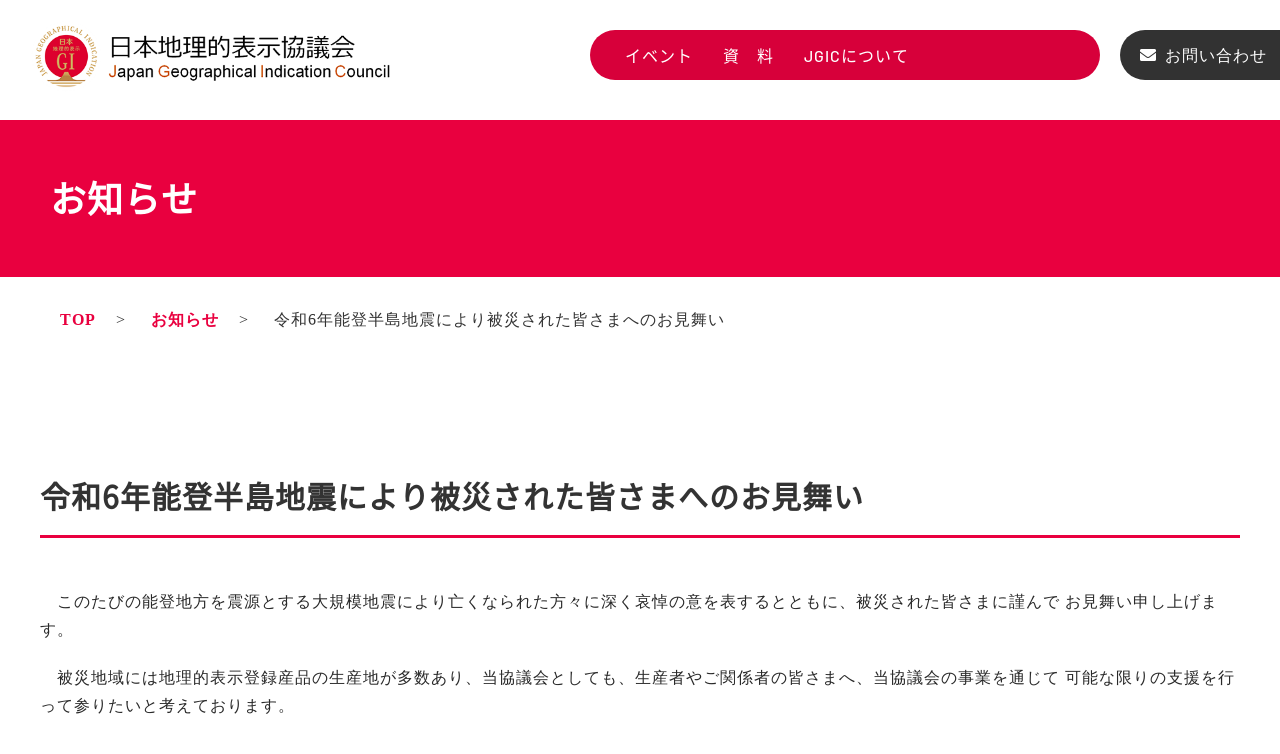

--- FILE ---
content_type: text/html
request_url: http://jgic.jp/news/2024/24010901.html
body_size: 2605
content:
<!DOCTYPE html>
<html>
<head>
<!-- Google tag (gtag.js) -->
<script async src="https://www.googletagmanager.com/gtag/js?id=G-ME2PN020N0"></script>
<script>
  window.dataLayer = window.dataLayer || [];
  function gtag(){dataLayer.push(arguments);}
  gtag('js', new Date());

  gtag('config', 'G-ME2PN020N0');
</script>
<meta http-equiv="X-UA-Compatible" content="IE=edge">
<meta charset="UTF-8">
<meta name="viewport" content="width=device-width, initial-scale=1.0, user-scalable=yes, minimum-scale=1.0, maximum-scale=2.0">
<meta name="format-detection" content="telephone=no">

<meta name="keywords" content="日本地理的表示協議会,JGIC,GI,地理的表示保護制度">
<meta name="description" content="日本の地理的表示（GI）産品の登録団体等で構成された団体です。">

<meta property="og:title" content="日本地理的表示協議会（JGIC）">
<meta property="og:type" content="website">
<meta property="og:url" content="https://www.jgic.jp/">
<meta property="og:image" content="https://www.jgic.jp/common/img/og_image.png">
<meta property="og:site_name" content="日本地理的表示協議会（JGIC）">
<meta property="og:description" content="日本地理的表示協議会（JGIC）の公式ウェブサイトです。">

<title>令和6年能登半島地震により被災された皆さまへのお見舞い | 日本地理的表示協議会（JGIC） - Japan Geographical Indication Council</title>

<link rel="stylesheet" href="../../common/css/normalize.css">
<link rel="stylesheet" href="../../common/css/base.css">
<link rel="stylesheet" href="../../common/css/all.min.css">
<link rel="stylesheet" href="../../common/css/common.css">
<link rel="stylesheet" href="../../common/css/font-notosans.css">
<link rel="stylesheet" href="../../common/css/font-Barlow.css">
<link rel="stylesheet" href="../../common/css/style.css">
<link rel="stylesheet" href="../../common/css/menu.css">

</head>
<body class="content">

<div id="wrapper">
	<div class="nav-toggle menulock">
		<button type="button" class="touchmenu">
			<span class="touchmenu-icon"></span>
			<span class="touchmenu-title"><i class="open">MENU</i><i class="close">CLOSE</i></span>
		</button>
	</div>
	<header>
		<div class="head_logo"><h1><a href="../../"><img src="../../common/img/sitelogo.png" alt="日本地理的表示協議会"></a></h1></div>
		<div class="menu">
			<nav>
				<ul>
					<li class="has-child"><a href="../../event/index.html">イベント</a>
						<ul>
							<li><a href="../../event/index.html#sale">百貨店フェア</a></li>
							<li><a href="../../event/index.html#restaurant">レストランフェア</a></li>
							<li><a href="../../event/index.html#seminar">セミナー・シンポジウム等</a></li>
							<li><a href="../../event/achieve.html">過去のイベント</a></li>
						</ul>
					</li>
					<li class="has-child"><a href="../../reference/index.html">資　料</a>
						<ul>
							<li><a href="../../reference/sales.html">GI産品販売サイトの紹介</a></li>
							<li><a href="../../reference/index.html#gi">GIの紹介資料</a></li>
							<li><a href="../../reference/index.html#act">GI・GIマークの活用</a></li>
							<!--<li><a href="../../reference/index.html#gipd">GI登録産品について</a></li>-->
							<li><a href="../../reference/report.html">報告書等</a></li>
						</ul>
					</li>
					<li class="has-child"><a href="../../about/index.html">JGICについて</a>
						<ul>
							<li><a href="../../about/index.html#message">会長挨拶</a></li>
							<li><a href="../../about/index.html#org">協議会概要</a></li>
							<li><a href="https://jgic.jp/script/mailform/contact/">お問い合わせ</a></li>
							<li><a href="../../access.html">アクセス</a></li>
						</ul>
					</li>
				</ul>
			</nav>
			<div class="head_contact"><a href="https://jgic.jp/script/mailform/contact/">お問い合わせ</a></div>
		</div>
	</header>

	<div id="maintitle">
		<div id="pagetitle">
			<h2>お知らせ</h2>
		</div>
		<div class="pagepath">
			<ul>
				<li><a href="../../">TOP</a></li>
				<li><a href="../../index.html#news">お知らせ</a></li>
				<li>令和6年能登半島地震により被災された皆さまへのお見舞い</li>
			</ul>
		</div>
	</div>
	<!-- /maintitle -->
	
	<div id="container">
		<section>
		
			<!-- /見出しパーツ -->
			<h3>令和6年能登半島地震により被災された皆さまへのお見舞い</h3>
			<!-- /見出しパーツ -->

	<p>　このたびの能登地方を震源とする大規模地震により亡くなられた方々に深く哀悼の意を表するとともに、被災された皆さまに謹んで
お見舞い申し上げます。</p>
	<p>　被災地域には地理的表示登録産品の生産地が多数あり、当協議会としても、生産者やご関係者の皆さまへ、当協議会の事業を通じて
可能な限りの支援を行って参りたいと考えております。</p>
	<p>　被災地域の一日も早い復興を心よりお祈り申し上げます。</p>
			<p class="right">日本地理的表示協議会</p><br><br><br>
			

			
		</section>
	</div>
	<!-- /container -->
	
	<footer>
		<div class="footer_section">
			<div class="sec1"><a href="../"><img src="../../common/img/sitelogo.png" alt="日本地理的表示協議会"></a>令和７年度地理的表示活用推進支援事業により活動しています</div>
			<div class="sec2">
				<address>〒114-0024<br>
				東京都北区西ヶ原3-1-12（一般社団法人食品需給研究センター内）<br>
				TEL：03-5567-1991　FAX：03-5567-1960</address>
			</div>
			<div class="sec3">
				<ul class="sns">
					<li><a href="https://www.facebook.com/JGIC220119/" target="_blank"><img src="../../common/img/facebook.png"></a></li>
					<li><a href="https://www.instagram.com/japan.gi_2022/" target="_blank"><img src="../../common/img/Instagram.png"></a></li>
					<li><a href="https://twitter.com/japangeogra" target="_blank"><img src="../../common/img/twitter.png"></a></li>
				</ul>
			</div>
		</div>
		<div class="copy">&copy;  2024 日本地理的表示協議会（Japan Geographical Indication Council） All Right Reserved.</div>
		<div id="pagetop"><a href="#wrapper"><span>PAGE<br>TOP</span></a></div>
	</footer>
	<!-- /footer -->

</div>
<script type="text/javascript" src="../../common/js/jquery-3.4.1.min.js"></script>
<script type="text/javascript" src="../../common/js/function.js"></script>
<script type="text/javascript" src="../../common/js/iscroll.min.js"></script>

</body>
</html>

--- FILE ---
content_type: text/css
request_url: http://jgic.jp/common/css/base.css
body_size: 1095
content:
@charset "utf-8";

/*--------------------------------------*/
/*# Reset Elements #                    */
/*--------------------------------------*/
*,th,td,form,fieldset,input,button{
	margin:0;
	padding:0;
}
img,th,td,form,fieldset,button{
border:none;
}

section, nav, article, aside, hgroup, header, address,
figure, figcaption {
	margin: 0;
	padding: 0;
}

p{
	line-height:1.8;
}

h1,h2,h3,h4,h5,h6{
	font-size:100%;
	font-weight:normal;
}

table{
	margin-bottom:15px;
	border-collapse:collapse;
	border-spacing:0;
}
	table tr td{
		vertical-align:top;
		text-align:left;
		word-break:break-all;
	}
	table tr th{
		font-weight:normal;
		vertical-align:top;
		text-align:left;
		word-break:break-all;
	}

ul,ol,li{
	list-style-type:none;
}

img{
	vertical-align:top;
	line-height:1.0;
	border:none;
	max-width: 100%;
	height: auto;
	width: auto\9;
}

a{
	color:#d7003a;
	border:none;
	word-wrap:break-word;/*-----------------リンクが長いと折り返さないため設置---------------------*/
	
}
a:visited{
	color:#d7003a;
}
a:hover{
	color:#d7003a;
	text-decoration:none;
}

address{
	font-style:normal;
}

strong{
	color:#d7003a;
	font-weight:bold;
}

.overh{
	overflow:hidden;
}

/*--------------------------------------*/
/*# clearfix   #                        */
/*--------------------------------------*/

.overh{overflow:hidden;}

.float,
.clearfix{
	zoom:1;/*for IE 5.5-7*/
}
.clearfix:after {
    content: "";
    display: block;
    clear: both;
}

.m0{margin:0px !important;}

.mtop5{margin-top:5px !important;}
.mtop10{margin-top:10px !important;}
.mtop15{margin-top:15px !important;}
.mtop20{margin-top:20px !important;}
.mtop25{margin-top:25px !important;}
.mtop30{margin-top:30px !important;}
.mtop35{margin-top:35px !important;}
.mtop40{margin-top:40px !important;}
.mtop45{margin-top:45px !important;}
.mtop50{margin-top:50px !important;}

.ptop5{padding-top:5px !important;}
.ptop10{padding-top:10px !important;}
.ptop15{padding-top:15px !important;}
.ptop20{padding-top:20px !important;}
.ptop25{padding-top:25px !important;}
.ptop30{padding-top:30px !important;}
.ptop35{padding-top:35px !important;}
.ptop40{padding-top:40px !important;}
.ptop45{padding-top:45px !important;}
.ptop50{padding-top:50px !important;}

.mbtm5{margin-bottom:5px !important;}
.mbtm10{margin-bottom:10px !important;}
.mbtm15{margin-bottom:15px !important;}
.mbtm20{margin-bottom:20px !important;}
.mbtm25{margin-bottom:25px !important;}
.mbtm30{margin-bottom:30px !important;}
.mbtm35{margin-bottom:35px !important;}
.mbtm40{margin-bottom:40px !important;}
.mbtm45{margin-bottom:45px !important;}
.mbtm50{margin-bottom:50px !important;}
.mbtm80{margin-bottom:80px !important;}

.pbtm5{padding-bottom:5px !important;}
.pbtm10{padding-bottom:10px !important;}
.pbtm15{padding-bottom:15px !important;}
.pbtm20{padding-bottom:20px !important;}
.pbtm25{padding-bottom:25px !important;}
.pbtm30{padding-bottom:30px !important;}
.pbtm35{padding-bottom:35px !important;}
.pbtm40{padding-bottom:40px !important;}
.pbtm45{padding-bottom:45px !important;}
.pbtm50{padding-bottom:50px !important;}

.mleft5{margin-left:5px !important;}
.mleft10{margin-left:10px !important;}
.mleft15{margin-left:15px !important;}
.mleft20{margin-left:20px !important;}
.mleft25{margin-left:25px !important;}
.mleft30{margin-left:30px !important;}
.mleft35{margin-left:35px !important;}
.mleft40{margin-left:40px !important;}
.mleft45{margin-left:45px !important;}
.mleft50{margin-left:50px !important;}


--- FILE ---
content_type: text/css
request_url: http://jgic.jp/common/css/common.css
body_size: 6083
content:
@charset "UTF-8";

/*--------------------------------------*/
/*# common layout  #                    */
/*--------------------------------------*/

*{box-sizing:border-box;}

html,
body{
	padding:0px;
	margin:0px;
	position:relative;
}
html{font-size:62.5%;}
body{
	padding:0px;
	margin:0px;
	font-size:1.0rem;
	font-weight:200;
	font-family: "游ゴシック体", YuGothic, "游ゴシック Medium", "Yu Gothic Medium", "游ゴシック", "Yu Gothic", "メイリオ", "Meiryo", "sans-serif";
	font-weight:500;
	letter-spacing:1px;
	color:#292929;	
	line-height:1.6;
	background-color:#FFF;
}
/* ie11 hack start */
@media all and (-ms-high-contrast:none) {
	body {
		font-family: "メイリオ",Meiryo,"游ゴシック体", YuGothic, "游ゴシック Medium", "Yu Gothic Medium", "游ゴシック", "Yu Gothic", "sans-serif";
	}
}
/* ie11 hack  end  */

#wrapper{
	width:100%;
}
body.content #wrapper{
	overflow:hidden;
}

/***--- header ---***/
header{
	width:100%;
	padding:0;
	position:fixed;
	background-color:transparen;
	z-index:999999;
	box-sizing:border-box;
}
		
header {
	padding-top:20px;
	display:flex;
	position:absolute;
	flex-wrap:wrap;
	justify-content:space-between;
	background-color:transparent;

 /* IE, Edge 対応 */
 -ms-overflow-style: none;
 /* Firefox 対応 */
 scrollbar-width: none;
}
/* Chrome, Safari 対応 */
header::-webkit-scrollbar {
 display:none;
}

header .head_logo{
	width:500px;
	margin-left:50px;
}
	header .head_logo h1{
		margin:0;
		padding:0;
	}
header .menu{
	margin-top:10px;
	display:flex;
	flex-wrap:wrap;
	justify-content:right;
}
	header a{
		text-decoration:none;
	}
	header .menu nav{
		width:510px;
		height:50px;
		border-radius:50px;
		background-color:#d7003a;
	}
		header .menu nav ul{
			display:flex;
			justify-content:left;
		}
			header .menu nav ul li{
				padding:0;
				position:relative;
			}
			header .menu nav ul li:first-child{
				margin-left:20px;
			}
			header .menu nav ul li:before{
				display:none;
			}
				header .menu nav ul li a{
					color:#FFF;
					display:block;
					width:100%;
					box-sizing:border-box;
					padding:13px 15px 0 15px;
					height:50px;
					position:relative;
					font-family: "Barlow", "Noto Sans Japanese", "游ゴシック体", "Yu Gothic", YuGothic, "ヒラギノ角ゴ Pro", "Hiragino Kaku Gothic Pro", "メイリオ", "Meiryo", "sans-serif";
				}
					header .menu nav ul li a:after{
						background-color: #FFF;
						bottom: 5px;
						content: '';
						display: block;
						height: 1px;
						left: 0;
						position: absolute;
						transition: .5s all;
						width: 0;
					}
						header .menu nav ul li a:hover:after{
							width:100%;
						}
				header .menu nav ul li ul{
					display:block;
				}
	header .menu .head_contact{
		font-size:1.6rem;
		margin-left:20px;
	}
		header .menu .head_contact a{
			color:#FFF;
			display:block;
			width:160px;
			height:50px;
			padding:13px 5px 0 45px;
			border-radius:50px 0 0 50px;
			background-color:#323232;
			position:relative;
			transition:all 0.3s ease;
		}
		header .menu .head_contact a:before{
			font-size:16px;
			color:#FFF;
			content:"\f0e0";
			font-family: "Font Awesome 5 Free";
			font-weight:900;
			position:absolute;
			left:20px;
			top:13px;
			transition:all 0.3s ease;
		}
		/*- hover -*/
		header .menu .head_contact a:hover{
			color:#323232;
			background-color:#FFF;
			transition:all 0.3s ease;
		}
		header .menu .head_contact a:hover:before{
			color:#323232;
			transition:all 0.3s ease;
		}

/***--- maintitle ---***/
#maintitle{
	width:100%;
	position:relative;
	padding-top:120px;
	z-index:1;
}
	#maintitle #pagetitle{
		color:#FFF;
		padding:50px 50px 50px 50px;
		background-color:#e9003f;
	}
		#maintitle #pagetitle h2{
			font-size:3.6rem;
			color:#FFF;
			position:relative;
			z-index:2;
		}
	#maintitle .mainimg{
		position:absolute;
		right:-8%;
		top:-35%;
		z-index:1;
	}
		#maintitle .mainimg img{
			max-height:500px;
			border-radius:100%;
		}
/***--- 販売サイトTOPバナー ---***/
.top-banner {
       position: absolute; 
        top: 1200;          /* 画面上端に位置を固定 */
        left: 70%;         /* 画面右端に位置を固定 */
        width: 40%;     /* 画面50%に配置 */
        z-index: 1000;   /* 他のコンテンツより前面に表示する */
        padding: 100px 0;
    }
/***--- page_mainimg ---***/
.page_mainimg{
	position:relative;
	background-size:cover;
	z-index:1;
	width:100%;
	height:600px;
	max-height:600px;
	padding:50px 50px 50px 50px;
	box-sizing:border-box;
}
	.page_mainimg h1{
		width:400px;
		line-height:1.0;
		margin:0 0 100px 0;
	}
	.page_mainimg h2{
		color:#FFF;
		font-size:16rem;
		font-weight:400;
		font-family: 'robotM', Arial;
		line-height:1.0;
	}
		.page_mainimg h2 span{
			display:block;
			margin:20px 0 0 10px;
			font-size:3.0rem;
			line-height:1.0;
			font-weight:bold;
			font-family: "游ゴシック体", "Yu Gothic", YuGothic, "ヒラギノ角ゴ Pro", "Hiragino Kaku Gothic Pro" , "メイリオ", "Meiryo", "sans-serif";
		}

/*- header gnav -*/
.smt_gnav{
	display:none;
}

/***--- footer ---***/
footer .ftr_smt_block{
	display:none;
}
footer{
	overflow:hidden;
	width:100%;
	position:relative;
	font-size:1.6rem;
	z-index:3;
	font-family: "Noto Sans Japanese", "游ゴシック体", "Yu Gothic", YuGothic, "ヒラギノ角ゴ Pro", "Hiragino Kaku Gothic Pro", "Noto Sans Japanese", "メイリオ", "Meiryo", "sans-serif";
}
	footer .footer_section{
		width:1400px;
		padding:50px 0 50px 0;
		margin:0 auto 0;
		display:flex;
		flex-wrap:wrap;
		align-items:center;
		justify-content:space-between;
	}
		footer .sec1{
			font-size:1.4rem;
			width:38%;
		}
		footer .sec2{
			font-size:1.4rem;
			width:38%;
		}
		footer .sec3{
			width:20%;
		}
			footer .sec3 .sns{
				margin:0;
				display:flex;
				justify-content:right;
				flex-wrap:wrap;
			}
				footer .sec3 .sns li{
					width:75px;
					margin:0;
					padding:0 0 0 20px;
				}
				footer .sec3 .sns li:before{
					content:none;
				}
	footer .copy{
		padding:30px 0 30px 0;
		text-align:center;
		font-size:1.2rem;
		color:#FFF;
		font-family:"游ゴシック体", "Yu Gothic", YuGothic, "ヒラギノ角ゴ Pro", "Hiragino Kaku Gothic Pro", "Noto Sans Japanese", "メイリオ", "Meiryo", "sans-serif";
		background-color:#1A1A1A;
	}
	
/***--- pagetop ---***/
#pagetop {
	width:140px;
	height:140px;
	border-radius:140px;
	background-color:#D6013B;
	position:absolute;
	right:-30px;
	bottom:-30px;
	font-family: "Barlow", "Noto Sans Japanese", "游ゴシック体", "Yu Gothic", YuGothic, "ヒラギノ角ゴ Pro", "Hiragino Kaku Gothic Pro", "メイリオ", "Meiryo", "sans-serif";
	z-index:999999999;
}
#pagetop a {
	color:#FFF;
	font-size:1.6rem;
	display:block;
	width:100%;
	height:100%;
	position:relative;
	text-decoration:none;
	display:flex;
	align-items:center;
	justify-content:center;
}
	#pagetop a span{
		position:relative;
	}
		#pagetop a span:after{
			color:#FFF;
			content:"\f102";
			font-family: "Font Awesome 5 Free";
			font-weight:900;
			font-size:14px;
			position:absolute;
			right:-2px;
			bottom:5px;
			line-height:1.0;
		}
/***--- pagepath ---***/
.pagepath{
	font-size:1.6rem;
	margin:0 0 0 0;
	padding:0 0 0 0;
	z-index:200;
}
	.pagepath ul{
		min-height:50px;
		padding:20px 20px 20px 50px;
	}
		.pagepath ul li{
			all:unset;
			color:#333;
			margin:0 0 0 0;
			padding:10px 30px 10px 10px;
			display:inline-block;
			font-weight:normal;
		}
		.pagepath ul li:before{
			all:unset;
		}
		.pagepath ul li:after{
			content:">";
			position:relative;
			left:20px;
			font-weight:normal;
		}
			.pagepath ul li a{
				font-weight:bold;
				color:#e9003f;
				text-decoration:none;
			}
			.pagepath ul li:last-child{
				margin:0;
			}
				.pagepath ul li:last-child:after{
					content:none;
				}
			
/***--- pagenav ---***/
.pagenav{
	font-size:1.6rem;
	width:100%;
	margin:0 0 30px 0;
}
	.pagenav ul{
		width:100%;
		display:flex;
		flex-wrap:wrap;
		justify-content:space-between;
	}
		.pagenav ul:after{
			content:"";
			display:block;
			width:48.0%;
			height:0;
		}
		.pagenav ul li{
			all:unset;
			width:48.0%;
			margin:0 0 20px 0;
		}
			.pagenav ul li:before{
				all:unset;
			}
		.pagenav ul li a{
			display:inline-block;
			color:#FFF;
			font-weight:bold;
			text-align:center;
			text-decoration:none;
			width:100%;
			padding:15px 15px 15px 15px;
			box-sizing:border-box;
			line-height:1.0;
			background-color:#e9003f;
			border:1px solid #e9003f;
			transition:all 0.3s ease;
		}
		/***--- act and hover ---***/
		.pagenav ul li.act a,
		.pagenav ul li a:hover{
			color:#e9003f;
			background-color:#FFF;
			border:1px solid #e9003f;
			transition:all 0.3s ease;
		}
		
.pagenav.clm3 ul li{
	width:32.0%;
}
	.pagenav.clm3 ul:after{
		width:32.0%;
	}
.pagenav.clm4 ul li{
	width:24.0%;
}
	.pagenav.clm3 ul:after{
		width:24.0%;
	}

/***--- container ---***/
#container{
	width:100%;
}
body.content #container{
	position:relative;
	z-index:2;
	padding-top:80px;
}
	article{
		width:100%;
	}
	section{
		width:1200px;
		margin:0 auto 0;
		box-sizing:border-box;
	}
		section p{
			font-size:1.6rem;
			margin:0 0 20px 0;
		}
		section p:last-child{
			margin:0 0 0 0;
		}

/***--- h style ---***/
h2{
	font-size:3.2rem;
	font-weight:bold;
	font-family: "Noto Sans Japanese", "游ゴシック体", "Yu Gothic", YuGothic, "ヒラギノ角ゴ Pro", "Hiragino Kaku Gothic Pro", "メイリオ", "Meiryo", "sans-serif";
}
	h2 span{
		font-size:1.6rem;
		color:#DD002E;
		margin-top:5px;
		display:block;
		font-family: "Barlow", "Noto Sans Japanese", "游ゴシック体", "Yu Gothic", YuGothic, "ヒラギノ角ゴ Pro", "Hiragino Kaku Gothic Pro", "メイリオ", "Meiryo", "sans-serif";
	}
h3{
	color:#333;
	font-size:3rem;
	font-weight:bold;
	font-family: "Noto Sans Japanese", "游ゴシック体", "Yu Gothic", YuGothic, "ヒラギノ角ゴ Pro", "Hiragino Kaku Gothic Pro", "メイリオ", "Meiryo", "sans-serif";
	margin:0 0 50px 0;
	padding:0 0 15px 0;
	text-align:left;
	border-bottom:3px solid #e9003f;
}
h2 + h3{
	margin-top:0;
}
.main_contents section:first-child h3{
	margin-top:100px;
}
h4{
	color:#333;
	font-size:2.4rem;
	font-weight:bold;
	text-align:left;
	width:100%;
	margin:0 0 50px 0;
	padding:20px 20px 20px 20px;
	border-radius:5px;
	border:1px solid #e9003f;
	background-color:#fff3f6;
}
h5{
	min-height:40px;
	box-sizing:border-box;
	color:#333;
	text-align:left;
	font-size:2.0rem;
	font-family: "Noto Sans Japanese", "游ゴシック体", "Yu Gothic", YuGothic, "ヒラギノ角ゴ Pro", "Hiragino Kaku Gothic Pro" , "メイリオ", "Meiryo", "sans-serif";
	margin:0 0 50px 0;
	padding:3px 0 0 15px;
	background:url("../img/h5bg.png") left top no-repeat;
}

/***--- btn style ---***/
.linkbtn{
	margin:0 0 30px 0;
}
	.linkbtn a{
		font-size:1.6rem;
		text-decoration:none;
		display:block;
		transition:all 0.3s ease;
		position:relative;
		padding:12px 0 0 65px;
		font-family: "Noto Sans Japanese", "游ゴシック体", "Yu Gothic", YuGothic, "ヒラギノ角ゴ Pro", "Hiragino Kaku Gothic Pro", "Noto Sans Japanese", "メイリオ", "Meiryo", "sans-serif";
	}
	.linkbtn a:before{
		display:block;
		position:absolute;
		left:0;
		top:0;
		width:50px;
		content:url("../img/icon1.png");
		transition:all 0.3s ease;
	}
		/*- hover -*/
		.linkbtn a:hover{
			padding-left:70px;
			transition:all 0.3s ease;
		}
		.linkbtn a:hover:before{
			content:url("../img/icon2.png");
			transition:all 0.3s ease;
		}
	
.linkbtn.center{
	display:flex;
	justify-content:center;
}
.linkbtn.right{
	display:flex;
	justify-content:right;
}
	.linkbtn a:hover{
		transition:all 0.3s ease;
	}
	
/*- hover -*/
.linkbtn a:hover{
	transition:all 0.3s ease;
}
	.linkbtn a:hover:before{
		right:20px;
		transition:all 0.3s ease;
	}
	.linkbtn a:hover:after{
		background:linear-gradient(225deg,transparent 0%,transparent 50%,#FFF 50%,#FFF 100%);
		right:20px;
		transition:all 0.3s ease;
	}
	
.linkbtn2 a:hover{
	transition:all 0.3s ease;
}
	.linkbtn2 a:hover:before{
		right:20px;
		transition:all 0.3s ease;
	}
	.linkbtn2 a:hover:after{
		background:linear-gradient(225deg,transparent 0%,transparent 50%,#FFF 50%,#FFF 100%);
		right:20px;
		transition:all 0.3s ease;
	}

.page_btn{
	padding:40px 0 40px 0;
	background-color:#F0F0F8;
}
	.page_btn ul{
		width:100%;
		display:flex;
		flex-wrap:wrap;
		justify-content: center;
		margin:0;
	}
		.page_btn .linkbtn{
			font-weight:bold;
			margin:0;
			font-size:0;
		}
			.page_btn .linkbtn a{
				position:relative;
				min-height:80px;
				font-size:2.4rem;
			}
				.page_btn .linkbtn a span{
					vertical-align:middle;
				}
	
.formbtn{
	width:100%;
	margin:0 10px 30px 10px;
	text-align:center;
	display:inline-block;
}
	.formbtn input{
		position:relative;
		text-align:center;
		color:#FFF;
		font-weight:400;
		width:180px;
		height:40px;
		margin:0 10px 20px 10px;
		text-decoration:none;
		display:inline-block;
		line-height:40px;
		background-color:#e9003f;
		border:1px solid #e9003f;
		
		transition-property:background-color;
		transition-duration:1s;
		transition-timing-function:ease;
		transition-delay:0s;
	}

	.formbtn input:hover{
		color:#0B93D3;
		background-color:#FFF;
		border:1px solid #e9003f;
		
		transition-property:background-color;
		transition-duration:0.5s;
		transition-timing-function:ease;
		transition-delay:0s;
	}
	
/***--- table ---***/
#container .contents table tr td p:last-child{margin-bottom:0;}

/***--- table layout ---***/
/*- normal table -*/
table{
	margin-bottom:30px;
	width:100%;
	border-spacing:5px;
	border-collapse:separate;
	table-layout: fixed
}
	table tr th{
		font-size:1.6rem;
		color:#FFF;
		font-weight:bold;
		text-align:left;
		vertical-align:middle;
		width:300px;
		padding:30px 20px 30px 20px;
		border-radius:5px;
		background-color:#d7003a;
	}
	table tr td{
		font-size:1.6rem;
		padding:30px 20px 30px 20px;
		background-color:#f7f7f7;
	}

/***--- list ---***/
ul{
	margin:0 0 30px 0;
}
	ul li{
		font-size:1.6rem;
		padding:0 0 0 20px;
		margin-bottom:10px;
		position:relative;
	}
		ul li:before{
			color:#d7003a;
			content:"\f111";
			font-family: "Font Awesome 5 Free";
			font-weight:900;
			font-size:10px;
			position:absolute;
			left:5px;
			top:5px;
		}

ul.style2{
	display:flex;
	justify-content:space-between;
	flex-wrap:wrap;
	margin:0 0 30px 0;
}
	ul.style2 li{
		font-size:1.6rem;
		padding:0 0 0 20px;
		margin-bottom:10px;
		position:relative;
		width:46.5%;
	}
		ul.style2 li:before{
			color:#d7003a;
			content:"\f111";
			font-family: "Font Awesome 5 Free";
			font-weight:900;
			font-size:10px;
			position:absolute;
			left:5px;
			top:5px;
		}
		
section ul + p,
section ul + p:last-child{
	margin-top:15px;
}


/***--- qa ---***/
dl.qa{
	font-size:1.8rem;
	width:100%;
}
	dl.qa dt{
		cursor:pointer;
		color:#FFF;
		padding:13px 10px 10px 60px;
		margin:0 0 20px 0;
		border-radius:5px;
		background-color:#d7003a;
		position:relative;
	}
		dl.qa dt:before{
			position:absolute;
			top:10px;
			left:15px;
			content:" ";
			width:30px;
			height:30px;
			border-radius:30px;
			background-color:#FFF;
			display:inline-block;
		}
		dl.qa dt:after{
			color:#d7003a;
			position:absolute;
			top:15px;
			left:24px;
			content:"Q";
			line-height:1.0;
			font-weight:bold;
			font-family: "Barlow", "Noto Sans Japanese", "游ゴシック体", "Yu Gothic", YuGothic, "ヒラギノ角ゴ Pro", "Hiragino Kaku Gothic Pro", "メイリオ", "Meiryo", "sans-serif";
		}
		dl.qa dt.open{
			margin-bottom:0;
		}
	dl.qa dd{
		margin:0 0 20px 0;
		padding:15px 15px 15px 60px;
		background-color:#f7f7f7;
		display:none;
		position:relative;
	}

		dl.qa dd:before{
			position:absolute;
			top:15px;
			left:15px;
			content:" ";
			width:30px;
			height:30px;
			border-radius:30px;
			background-color:#d7003a;
			display:inline-block;
		}
		dl.qa dd:after{
			color:#FFF;
			position:absolute;
			top:20px;
			left:24px;
			content:"A";
			line-height:1.0;
			font-weight:bold;
			font-family: "Barlow", "Noto Sans Japanese", "游ゴシック体", "Yu Gothic", YuGothic, "ヒラギノ角ゴ Pro", "Hiragino Kaku Gothic Pro", "メイリオ", "Meiryo", "sans-serif";
		}
		
/***--- qa ---***/
dl.qa2{
	font-size:1.8rem;
	width:100%;
}
	dl.qa2 dt{
		cursor:pointer;
		color:#FFF;
		padding:13px 10px 10px 60px;
		margin:0 0 20px 0;
		border-radius:5px;
		background-color:#d7003a;
		position:relative;
	}
		dl.qa2 dt:before{
			position:absolute;
			top:10px;
			left:15px;
			content:" ";
			width:30px;
			height:30px;
			border-radius:30px;
			background-color:#FFF;
			display:inline-block;
		}
		dl.qa2 dt:after{
			color:#d7003a;
			position:absolute;
			top:15px;
			left:24px;
			content:"Q";
			line-height:1.0;
			font-weight:bold;
			font-family: "Barlow", "Noto Sans Japanese", "游ゴシック体", "Yu Gothic", YuGothic, "ヒラギノ角ゴ Pro", "Hiragino Kaku Gothic Pro", "メイリオ", "Meiryo", "sans-serif";
		}
	dl.qa2 dd{
		margin:0 0 20px 0;
		padding:15px 15px 15px 60px;
		background-color:#f7f7f7;
		position:relative;
	}

		dl.qa2 dd:before{
			position:absolute;
			top:15px;
			left:15px;
			content:" ";
			width:30px;
			height:30px;
			border-radius:30px;
			background-color:#d7003a;
			display:inline-block;
		}
		dl.qa2 dd:after{
			color:#FFF;
			position:absolute;
			top:20px;
			left:24px;
			content:"A";
			line-height:1.0;
			font-weight:bold;
			font-family: "Barlow", "Noto Sans Japanese", "游ゴシック体", "Yu Gothic", YuGothic, "ヒラギノ角ゴ Pro", "Hiragino Kaku Gothic Pro", "メイリオ", "Meiryo", "sans-serif";
		}
		
.imgL{
	margin:0 0 30px 0;
	display:flex;
	justify-content:space-between;
	flex-wrap:wrap;
	flex-direction:row-reverse;
}
	.imgL p{
		width:65%;
		padding:0 0 20px 0;
	}
	.imgL div{
		width:30%;
	}
.imgR{
	margin:0 0 30px 0;
	display:flex;
	justify-content:space-between;
	flex-wrap:wrap;
}
	.imgR p{
		width:65%;
		padding:0 0 20px 0;
	}
	.imgR div{
		width:30%;
	}
	
	
.relative{
	position:relative;
}


/***--- p align ---***/
p.left{
	text-align:left !important;
}
p.right{
	text-align:right !important;
}
p.center{
	text-align:center !important;
}
div.center{
	text-align:center !important;
}
span.min{
	padding-left:5px;
	font-size:1.2rem;
}


/*--- paging ---***/
.paging{
	margin:30px 0 0 0;
	padding:20px 0 0 0;
	text-align:center;
}
	.paging ul{}
		.paging ul li{
			padding:0 5px 0 5px;
			display:inline;
		}
			.paging ul li span.current{
				display:inline-block;
				text-align:center;
				width:2em;
				color:#FFF;
				text-decoration:none;
				background-color:#e9003f;
				border:1px solid #e9003f;
			}
			.paging ul li:before{
				content:none;
			}
			.paging ul li a{
				display:inline-block;
				color:#e9003f;
				text-align:center;
				width:2em;
				text-decoration:none;
				background-color:#FFF;
				border:1px solid #e9003f;
			}
				.paging ul li a.prev,
				.paging ul li a.next{
					display:inline;
					background-color:transparent;
					border:none;
					color:#e9003f;
				}

a[href^="tel:"] {
	text-decoration:none;
    pointer-events: none;
    color:#333;
}
/*-----------------------------------------------------	*/
/*	販売サイト用					*/
/*-----------------------------------------------------	*/

.photo {
  width: 100%; /* 正方形の横幅 */
  height: 100px;/* 正方形の高さ */
}

.photo img {
  width: 100%;  /* 表示したい範囲(100%) */
  height: 100%; /* 表示したい範囲(100%) */
  object-fit: cover; /* 画像をトリミング */
}

/*■■■■■■■■■■■■■■■■■■■■■■■■■■■■■■■■■■■■*/
/*-----------------------------------------------------	*/
/*	for - 1400px					*/
/*-----------------------------------------------------	*/

@media screen and (max-width: 1400px) {

/***--- footer ---***/
footer .footer_section{
	width:100%;
	padding:50px 30px 50px 30px;
}

}


/*■■■■■■■■■■■■■■■■■■■■■■■■■■■■■■■■■■■■*/
/*-----------------------------------------------------	*/
/*	for - 1300px					*/
/*-----------------------------------------------------	*/

@media screen and (max-width: 1300px) {

header .head_logo{
	width:400px;
	margin-left:30px;
}
		
/***--- footer ---***/
footer .sec1{
	width:36%;
}
footer .sec2{
	width:36%;
}
footer .sec3{
	width:24%;
}

}

/*■■■■■■■■■■■■■■■■■■■■■■■■■■■■■■■■■■■■*/
/*-----------------------------------------------------	*/
/*	for - 1200px					*/
/*-----------------------------------------------------	*/

@media screen and (max-width: 1200px) {

header .head_logo{
	margin-left:20px;
}
	header .head_logo h1{
		margin:0 0 20px 0;
	}

/***--- maintitle ---***/
#maintitle #pagetitle{
	padding:50px 20px 50px 20px;
}

/***--- section ---***/
section{
	padding:0 20px 0 20px;
	width:100%;
	box-sizing:border-box;
}

.pagepath ul{
	position:relative;
	z-index:2;
	padding-left:20px;
}

h3{
	font-size:2.8rem;
}
h4{
	font-size:2.2rem;
}

}

/*fmric240125*/
.bold { font-weight: bold; }
.akane { color : #d7003a; }
.tx-r { text-align: right; }/*180112*/
.tx-l { text-align: left; }/*10519*/
.tx-80 { font-size: 80%; }
.tx-120 { font-size: 120%; }/*20402*/


/*■■■■■■■■■■■■■■■■■■■■■■■■■■■■■■■■■■■■*/
/*-----------------------------------------------------	*/
/*	for - 1000px					*/
/*-----------------------------------------------------	*/

@media screen and (max-width: 1000px) {

/***--- footer ---***/
footer{
}
	footer .footer_section{
	}
		footer .sec1{
			width:46.5%;
		}
		footer .sec2{
			width:46.5%;
		}
		footer .sec3{
			margin:30px 0 0 0;
			text-align:center;
			width:100%;
		}
			footer .sec3 .sns{
				display:block;
				width:100%;
				margin:0;
				text-align:center;
			}
				footer .sec3 .sns li{
					display:inline-block;
					box-sizing:border-box;
					padding:0 10px 0 10px;
					text-align:center;
				}

}

/*■■■■■■■■■■■■■■■■■■■■■■■■■■■■■■■■■■■■*/
/*-----------------------------------------------------	*/
/*	for - 900px					*/
/*-----------------------------------------------------	*/

@media screen and (max-width: 900px) {

#pagetop{
	display:none !important;
}

body.content #container{
	padding-top:50px;
}
#maintitle .mainimg {
    position: absolute;
    right: -10%;
    top: -15%;
}
	#maintitle .mainimg img{
		max-height:400px;
	}

}

/*■■■■■■■■■■■■■■■■■■■■■■■■■■■■■■■■■■■■*/
/*-----------------------------------------------------	*/
/*	for - 800px					*/
/*-----------------------------------------------------	*/

@media screen and (max-width: 800px) {

/***--- maintitle ---***/
#maintitle #pagetitle h2{
	font-size:3rem;
}

table tr th{
	width:100%;
	display:block;
}
table tr td{
	width:100%;
	display:block;
}

/*- table2 -*/
table.table2{
	table-layout:fixed;
}
	table.table2 tr th{
		display:table-cell;
	}
	table.table2 tr td{
		display:table-cell;
	}
	
/*- scroll table -*/
.scrollbox table{width:768px; table-layout:fixed;}
.scrollbox table tr th{display:table-cell; width:250px;}
.scrollbox table tr td{display:table-cell;}
.scrollbox{
	table-layout:auto;
	overflow: auto;
}
.scrollbox::-webkit-scrollbar{
	height: 5px;
}
.scrollbox::-webkit-scrollbar-track{
	background: #F1F1F1;
}
.scrollbox::-webkit-scrollbar-thumb {
	background: #BCBCBC;
}

/***--- pagenav ---***/
.pagenav.clm4 ul li{
	width:32.0%;
}
	.pagenav.clm3 ul:after{
		width:32.0%;
	}

}

/*■■■■■■■■■■■■■■■■■■■■■■■■■■■■■■■■■■■■*/
/*-----------------------------------------------------	*/
/*	for - 768px					*/
/*-----------------------------------------------------	*/

@media screen and (max-width: 768px) {


}

/*■■■■■■■■■■■■■■■■■■■■■■■■■■■■■■■■■■■■*/
/*-----------------------------------------------------	*/
/*	for - 650					*/
/*-----------------------------------------------------	*/

@media screen and (max-width: 650px) {

header .head_logo{
	width:300px;
}

#maintitle .mainimg{
	display:none;
}

/***--- footer ---***/
footer .sec1{
	text-align:center;
	width:100%;
}
	footer .sec1 a{
		width:80%;
		margin:0 auto 10px;
		display:block;
	}
footer .sec2{
	margin:20px 0 0 0;
	width:100%;
}

/***--- pagenav ---***/	
.pagenav.clm3 ul li{
	width:48.0%;
}
	.pagenav.clm3 ul:after{
		width:48.0%;
	}
.pagenav.clm4 ul li{
	width:48.0%;
}
	.pagenav.clm3 ul:after{
		width:48.0%;
	}


}

/*■■■■■■■■■■■■■■■■■■■■■■■■■■■■■■■■■■■■*/
/*-----------------------------------------------------	*/
/*	for - 600					*/
/*-----------------------------------------------------	*/
@media screen and (max-width: 600px) {

ul.style2 li{
	width:100%;
}

.imgL p{
	width:100%;
	padding:0 0 20px 0;
}
.imgL div{
	width:100%;
}
.imgR p{
	width:100%;
	padding:0 0 20px 0;
}
.imgR div{
	width:100%;
}

}

/*■■■■■■■■■■■■■■■■■■■■■■■■■■■■■■■■■■■■*/
/*-----------------------------------------------------	*/
/*	for - 500					*/
/*-----------------------------------------------------	*/

@media screen and (max-width: 500px) {

header .head_logo{
	width:300px;
}

/***--- pagenav ---***/
.pagenav ul:after{
	display:none;
}
.pagenav ul li{
	all:unset;
	width:100%;
	margin:0 0 20px 0;
}		
.pagenav.clm3 ul li{
	width:100%;
}
	.pagenav.clm3 ul:after{
		display:none;
	}
.pagenav.clm4 ul li{
	width:100.0%;
}
	.pagenav.clm3 ul:after{
		display:none;
	}

}

/*■■■■■■■■■■■■■■■■■■■■■■■■■■■■■■■■■■■■*/
/*-----------------------------------------------------	*/
/*	for - 450px					*/
/*-----------------------------------------------------	*/

@media screen and (max-width: 480px) {

header .head_logo{
	width:250px;
}


.scrollbox table tr th{width:200px;}
.scrollbox table.table2 tr th{width:200px;}

}

/*■■■■■■■■■■■■■■■■■■■■■■■■■■■■■■■■■■■■*/
/*-----------------------------------------------------	*/
/*	for - 400px					*/
/*-----------------------------------------------------	*/

@media screen and (max-width: 400px) {



}

/*■■■■■■■■■■■■■■■■■■■■■■■■■■■■■■■■■■■■*/
/*-----------------------------------------------------	*/
/*	for - 320px					*/
/*-----------------------------------------------------	*/

@media screen and (max-width: 320px) {


}

--- FILE ---
content_type: text/css
request_url: http://jgic.jp/common/css/font-notosans.css
body_size: 868
content:
@font-face {
	font-family: "Noto Sans JapaneseS";
	font-style: normal;
	font-weight: 200;
	src:	url('../fonts/NotoSansCJKjp-Light.woff') format('woff'),
		url('../fonts/NotoSansCJKjp-Light.otf') format('opentype')
}
@font-face {
	font-family: "Noto Sans Japanese";
	font-style: normal;
	font-weight: 300;
	src:	url('../fonts/NotoSansCJKjp-Regular.woff') format('woff'),
		url('../fonts/NotoSansCJKjp-Regular.otf') format('opentype')
}
@font-face {
	font-family: "Noto Sans JapaneseB";
	font-style: normal;
	font-weight: 400;
	src:	url('../fonts/NotoSansCJKjp-Medium.woff') format('woff'),
		url('../fonts/NotoSansCJKjp-Medium.otf') format('opentype')
}
@font-face {
	font-family: "Noto Sans JapaneseBL";
	font-style: normal;
	font-weight: 500;
	src:	url('../fonts/NotoSansCJKjp-Bold.woff') format('woff'),
		url('../fonts/NotoSansCJKjp-Bold.otf') format('opentype')
}


--- FILE ---
content_type: text/css
request_url: http://jgic.jp/common/css/font-Barlow.css
body_size: 540
content:
@font-face {
	font-family: "Barlow";
	font-style: normal;
	font-weight: 200;
	src:	url('../fonts/Barlow-Medium.woff') format('woff')
}
@font-face {
	font-family: "Barlow";
	font-style: normal;
	font-weight: 300;
	src:	url('../fonts/Barlow-Medium.woff') format('woff')
}
@font-face {
	font-family: "Barlow";
	font-style: normal;
	font-weight: 400;
	src:	url('../fonts/Barlow-Medium.woff') format('woff')
}
@font-face {
	font-family: "Barlow";
	font-style: normal;
	font-weight: 500;
	src:	url('../fonts/Barlow-Medium.woff') format('woff')
}


--- FILE ---
content_type: text/css
request_url: http://jgic.jp/common/css/style.css
body_size: 1501
content:
@charset "utf-8";

	#topics .topics_wrap ul.topics_list{
		margin:0;
	}
		#topics .topics_wrap ul.topics_list .slick-next{
			right:-25px;
			top:120px;
		}
		#topics .topics_wrap ul.topics_list .slick-prev{
			left:-25px;
			top:120px;
		}
		#topics .topics_wrap ul.topics_list li{
			margin:0;
			padding:0 10px 0;
		}
			#topics .topics_wrap ul.topics_list li:before{
				content:none;
			}
			#topics .topics_wrap ul.topics_list li img{
				border-radius:5px;
			}
			#topics .topics_wrap ul.topics_list li a{
				text-decoration:none;
			}
			#topics .topics_wrap ul.topics_list li a:hover{
				text-decoration:none;
			}
			#topics .topics_wrap ul.topics_list li span.topics_cat{
				display:block;
				padding:5px 10px;
				color:#FFF;
				font-weight:bold;
				background-color:#d7003a;
			}
			#topics .topics_wrap ul.topics_list li span.topics_name{
				font-size:2.0rem;
				color:#333;
				margin-top:5px;
				display:block;
				font-family: "Noto Sans Japanese", "游ゴシック体", "Yu Gothic", YuGothic, "ヒラギノ角ゴ Pro", "Hiragino Kaku Gothic Pro", "メイリオ", "Meiryo", "sans-serif";
			}
			#topics .topics_wrap ul.topics_list li span.date{
				font-family: "Barlow", "Noto Sans Japanese", "游ゴシック体", "Yu Gothic", YuGothic, "ヒラギノ角ゴ Pro", "Hiragino Kaku Gothic Pro", "メイリオ", "Meiryo", "sans-serif";
			}
	#topics .linkbtn{
		width:200px;
		margin:50px auto 50px;
	}
	
/*- topics list2 -*/
	#topics .topics_wrap ul.topics_list2{
		width:100%;
		margin:0;
		display:flex;
		justify-content:space-between;
		flex-wrap:wrap;
	}
		#topics .topics_wrap ul.topics_list2 li{
			margin:0;
			padding:0 0 0;
			margin:0 0 30px 0;
			width:33%;/*- 横幅を19％から33％に -*/
		}
			#topics .topics_wrap ul.topics_list2 li:before{
				content:none;
			}
			#topics .topics_wrap ul.topics_list2 li img{
				border-radius:5px;
			}
			#topics .topics_wrap ul.topics_list2 li a{
				text-decoration:none;
			}
			#topics .topics_wrap ul.topics_list2 li a:hover{
				text-decoration:none;
			}
			#topics .topics_wrap ul.topics_list2 li span.topics_cat{
				display:block;
				padding:5px 10px;
				color:#FFF;
				font-weight:bold;
				background-color:#d7003a;
			}
			#topics .topics_wrap ul.topics_list2 li span.topics_name{
				font-size:2.0rem;
				color:#333;
				margin-top:5px;
				display:block;
				font-family: "Noto Sans Japanese", "游ゴシック体", "Yu Gothic", YuGothic, "ヒラギノ角ゴ Pro", "Hiragino Kaku Gothic Pro", "メイリオ", "Meiryo", "sans-serif";
			}
			#topics .topics_wrap ul.topics_list2 li span.date{
				font-family: "Barlow", "Noto Sans Japanese", "游ゴシック体", "Yu Gothic", YuGothic, "ヒラギノ角ゴ Pro", "Hiragino Kaku Gothic Pro", "メイリオ", "Meiryo", "sans-serif";
			}
            .flexbox {
                flex-wrap: wrap; /* 画面幅に合わせてカラム落ちさせる */
                display: flex;
                justify-content: space-between;
                align-items: top
            }
            .flexbox .box {
                width: 19%;  /* お好みの幅で指定 */
                padding:16px;  /* お好みの幅で指定 */
              /* paddingと合わせてbox-sizingも指定 */
              -moz-box-sizing: border-box;
              -webkit-box-sizing: border-box;
              -o-box-sizing: border-box;
              -ms-box-sizing: border-box
            }
			.flexbox:after {
                content: "";
                display: block;
                width: 19%;  /* .boxに指定したwidthと同じ幅を指定する */
                height: 0;
            }
#news{
	font-size:1.8rem;
	width:1200px;
	margin:50px auto 100px;
	position:relative;
	z-index:100;
	display:flex;
	flex-wrap:wrap;
	justify-content:space-between;
}
	#news .title{
		width:250px;
	}
		#news .title h2{
			
		}
		#news .title .linkbtn{
			margin-top:100px;
		}
	#news .list{
		width:100%;
	}
		#news .list dl{
			padding-right:0;
			display:flex;
			flex-wrap:wrap;
			justify-content:left;
			border-bottom:1px solid #e5e5e5;
		}
			#news .list dl dt{
				font-family: "Barlow", "Noto Sans Japanese", "游ゴシック体", "Yu Gothic", YuGothic, "ヒラギノ角ゴ Pro", "Hiragino Kaku Gothic Pro", "メイリオ", "Meiryo", "sans-serif";
				width:150px;
				padding:15px 10px 15px 10px;
				box-sizing:border-box;
			}
			#news .list dl dd{
				width:calc(100% - 150px);
				padding:15px 10px 15px 10px;
				box-sizing:border-box;
			}
	#news .smtbtn{
		display:none;
	}


/*■■■■■■■■■■■■■■■■■■■■■■■■■■■■■■■■■■■■*/
/*-----------------------------------------------------	*/
/*	for - 1400px					*/
/*-----------------------------------------------------	*/

@media screen and (max-width: 1400px) {



}

/*■■■■■■■■■■■■■■■■■■■■■■■■■■■■■■■■■■■■*/
/*-----------------------------------------------------	*/
/*	for - 1200px					*/
/*-----------------------------------------------------	*/

@media screen and (max-width: 1200px) {

#topics .topics_wrap ul.topics_list .slick-next,
#banner ul .slick-next{
	display:none !important;
}
#topics .topics_wrap ul.topics_list .slick-prev,
#banner ul .slick-prev{
	display:none !important;
}
#news{
	width:100%;
	padding:0 30px 0 30px;
	box-sizing:border-box;
}


}

/*■■■■■■■■■■■■■■■■■■■■■■■■■■■■■■■■■■■■*/
/*-----------------------------------------------------	*/
/*	for - 1000px					*/
/*-----------------------------------------------------	*/

@media screen and (max-width: 1000px) {




}

/*■■■■■■■■■■■■■■■■■■■■■■■■■■■■■■■■■■■■*/
/*-----------------------------------------------------	*/
/*	for - 900px					*/
/*-----------------------------------------------------	*/

@media screen and (max-width: 900px) {



}

/*■■■■■■■■■■■■■■■■■■■■■■■■■■■■■■■■■■■■*/
/*-----------------------------------------------------	*/
/*	for - 768px					*/
/*-----------------------------------------------------	*/

@media screen and (max-width: 768px) {




}

/*■■■■■■■■■■■■■■■■■■■■■■■■■■■■■■■■■■■■*/
/*-----------------------------------------------------	*/
/*	for - 700px					*/
/*-----------------------------------------------------	*/

@media screen and (max-width: 700px) {

#news .list dl dt{
	width:100%;
}
#news .list dl dd{
	width:100%;
}

}

/*■■■■■■■■■■■■■■■■■■■■■■■■■■■■■■■■■■■■*/
/*-----------------------------------------------------	*/
/*	for - 600px					*/
/*-----------------------------------------------------	*/

@media screen and (max-width: 600px) {




}

/*■■■■■■■■■■■■■■■■■■■■■■■■■■■■■■■■■■■■*/
/*-----------------------------------------------------	*/
/*	for - 550px					*/
/*-----------------------------------------------------	*/

@media screen and (max-width: 550px) {



}

/*■■■■■■■■■■■■■■■■■■■■■■■■■■■■■■■■■■■■*/
/*-----------------------------------------------------	*/
/*	for - 500px					*/
/*-----------------------------------------------------	*/

@media screen and (max-width: 450px) {



}

--- FILE ---
content_type: text/css
request_url: http://jgic.jp/common/css/menu.css
body_size: 2253
content:
@charset "utf-8";

.touchmenu{
	display:none;
}
.touchmenu .touchmenu-title i{
	font-style:normal;
}
.touchmenu .touchmenu-title i.open{
	color:#FFF;
}
.touchmenu .touchmenu-title i.close{
	display:none;
}
.header_open .touchmenu .touchmenu-title i.open{
	display:none;
}
.header_open .touchmenu .touchmenu-title i.close{
	display:block;
}

/*==矢印の設定*/
/*- has-child -*/
/*2階層目を持つliの矢印の設定*/
header .menu nav ul li.has-child:hover ul:after{
	font-size:24px;
	color:#d7003a;
	content:"\f0d8";
	font-family: "Font Awesome 5 Free";
	font-weight:900;
	position: absolute;
	left:50%;
	transform:translateX(-50%);
	top:-24px;
	z-index:10;
}
header .menu nav ul li.has-child ul:before{
	content:" ";
	display:block;
	width:100%;
	height:22px;
	position: absolute;
	left:0;
	top:-24px;
}

/*3階層目を持つliの矢印の設定*/
header .menu nav ul li.has-child::before{
	content:'';
	position: absolute;
	left:6px;
	top:17px;
	width:6px;
	height:6px;
	border-top: 2px solid #fff;
	border-right:2px solid #fff;
	transform: rotate(45deg);
}
/*== 2・3階層目の共通設定 */

/*下の階層を持っているulの指定*/
header .menu nav li.has-child ul{
		/*絶対配置で位置を指定*/
	position: absolute;
	left:50%;
	top:62px;
	transform:translateX(-50%);
	z-index: 4;
		/*形状を指定*/
	background:#FFF;
	width:200px;
	padding-bottom:25px;
	border-radius:5px;
	border:2px solid #d7003a;
		/*はじめは非表示*/
	visibility: hidden;
	opacity: 0;
		/*アニメーション設定*/
	transition: all .3s;
}

/*hoverしたら表示*/
header .menu nav li.has-child:hover > ul,
header .menu nav li.has-child ul li:hover > ul,
header .menu nav li.has-child:active > ul,
header .menu nav li.has-child ul li:active > ul{
	visibility: visible;
	opacity: 1;
}

/* li style */
header .menu nav ul li.has-child ul li{
	margin-bottom:0;
	margin-left:0;
}
	header .menu nav ul li.has-child ul li a{
		font-size:1.4rem;
		height:auto;
	}

/*ナビゲーションaタグの形状*/
header .menu nav li.has-child ul li a{
	color: #d7003a;
}
header .menu nav li.has-child ul li a:after{
	content:none;
}

header .menu nav li.has-child ul li:last-child a{
	border-bottom:none;
}

header .menu nav li.has-child ul li a:hover,
header .menu nav li.has-child ul li a:active{
}


/*==3階層目*/

/*3階層目の位置*/
header .menu nav li.has-child ul ul{
	top:0;
	left:182px;
	background:#66ADF5;
}

header .menu nav li.has-child ul ul li a:hover,
header .menu nav li.has-child ul ul li a:active{
	background:#448ED3;
}


/*==768px以下の形状*/

@media screen and (max-width:1200px){
	header .menu nav{
		padding: 0;
	}
	
	header .menu nav ul{
		display: block;
	}
	
	header .menu nav li.has-child ul,
	header .menu nav li.has-child ul ul{
		position: relative;
	left:0;
	top:0;
	width:100%;
	visibility:visible;/*JSで制御するため一旦表示*/
	opacity:1;/*JSで制御するため一旦表示*/
	display: none;/*JSのslidetoggleで表示させるため非表示に*/
	transition:none;/*JSで制御するためCSSのアニメーションを切る*/
}
	
header .menu nav ul li a{
	border-bottom:1px solid #ccc;
}

/*矢印の位置と向き*/

header .menu nav ul li.has-child::before{
	left:20px;	
}

header .menu nav ul ul li.has-child::before{
		transform: rotate(135deg);
	left:20px;
}
		
header .menu nav ul li.has-child.active::before{
		transform: rotate(-45deg);
}

}

/*■■■■■■■■■■■■■■■■■■■■■■■■■■■■■■■■■■■■*/
/*-----------------------------------------------------	*/
/*	for - 1350px					*/
/*-----------------------------------------------------	*/

@media screen and (max-width: 1350px) {

}

/*■■■■■■■■■■■■■■■■■■■■■■■■■■■■■■■■■■■■*/
/*-----------------------------------------------------	*/
/*	for - 1200px					*/
/*-----------------------------------------------------	*/

@media screen and (max-width: 1200px) {

header .menu{
	display:none;
}

/*- touchmenu -*/
.touchmenu{
	display:block;
	position:fixed;
	top:25px;
	right:20px;
	width:65px;
	height:65px;
	border-radius:100%;
	padding:0;
	z-index:999999999;
	background-color:#e9003f;
	box-sizing:border-box;
}
	.touchmenu .touchmenu-icon{
		display:block;
		position:relative;
	}
	.touchmenu .touchmenu-title{
		padding:25px 0 0 0;
		height:auto;
		display:inline-block;
		font-weight:bold;
		letter-spacing:1px;
	}
	.touchmenu .touchmenu-icon::before{
		position:absolute;
		top:4px;
		left:12px;
		content:"　";
		width:40px;
		height:3px;
		background-color:#FFF;
		-webkit-transition: all 0.3s ease;
		transition: all .3s ease;
		animation: menu_bgchange1 10s ease infinite;
	}
	.touchmenu .touchmenu-icon::after{
		position:absolute;
		top:16px;
		left:12px;
		content:"　";
		width:40px;
		height:3px;
		background-color:#FFF;
		-webkit-transition: all 0.3s ease;
		transition: all .3s ease;
		animation: menu_bgchange2 10s ease infinite;
	}
	
	/*- menu open -*/
	.header_open .touchmenu{
		background-color:transparent;
	}
	.header_open .touchmenu .touchmenu-title{
	}
	.header_open .touchmenu .touchmenu-icon::before{
		top:5px;
		background-color:#e9003f;
	    -webkit-transform: rotate(45deg);
	    transform: rotate(45deg);
		-webkit-transition: all 0.3s ease;
		transition: all .3s ease;
	}
	.header_open .touchmenu .touchmenu-icon::after{
	    top:5px;
	    background-color:#e9003f;
	    -webkit-transform: rotate(-45deg);
	    transform: rotate(-45deg);
		-webkit-transition: all 0.3s ease;
		transition: all .3s ease;
	}
	
.header_open{
	overflow:hidden;
}
.header_open header{
	width:100%;
	height:100vh;
	padding:0;
	margin:0 0 0 0;
	position:fixed;
	z-index:99999999;
	overflow:auto;
	box-sizing:border-box;
}
.header_open header:before{
	content:" ";
	width:100%;
	height:100%;
	position:absolute;
	left:0;
	top:0;
	animation: bgchange 40s ease infinite;
}

.header_open #container{
	opacity:0;
}
.header_open footer,
.header_open #maintitle{
	display:none;
}


.header_open header{
	padding:20px 0 0;
	display:block;
}
.header_open header .menu{
	width:100%;
	display:block;
}
	.header_open header .menu nav{
		width:100%;
		height:auto;
		border-radius:0;
	}
		.header_open header .menu nav ul{
			display:block;
			margin:0;
		}
			.header_open header .menu nav ul li{
				margin:0;
				width:100%;
			}
			.header_open header .menu nav ul li:first-child{
				margin-left:0;
			}
				.header_open header .menu nav ul li a{
					height:auto;
					padding-top:20px;
					padding-bottom:20px;
				}
				.header_open header .menu nav ul li a:after{
					display:none;
				}
			.header_open header .menu nav ul li.has-child{
				
			}
				.header_open header .menu nav ul li.has-child ul{
					width:100%;
					transform:none;
				}
			
	.header_open header .menu .head_contact{
		font-size:1.6rem;
		margin-left:0;
	}
		header .menu .head_contact a{
			color:#FFF;
			display:block;
			width:100%;
			height:50px;
			padding:13px 5px 0 40px;
			border-radius:0;
			background-color:#323232;
			position:relative;
			transition:all 0.3s ease;
		}
		.header_open header .menu .head_contact a:before{
			font-size:16px;
			color:#FFF;
			content:"\f0e0";
			font-family: "Font Awesome 5 Free";
			font-weight:900;
			position:absolute;
			left:15px;
			top:13px;
			transition:all 0.3s ease;
		}

}

/*■■■■■■■■■■■■■■■■■■■■■■■■■■■■■■■■■■■■*/
/*-----------------------------------------------------	*/
/*	for - 1000px					*/
/*-----------------------------------------------------	*/

@media screen and (max-width: 1000px) {


}

/*■■■■■■■■■■■■■■■■■■■■■■■■■■■■■■■■■■■■*/
/*-----------------------------------------------------	*/
/*	for - 768px					*/
/*-----------------------------------------------------	*/

@media screen and (max-width: 768px) {

}

/*■■■■■■■■■■■■■■■■■■■■■■■■■■■■■■■■■■■■*/
/*-----------------------------------------------------	*/
/*	for - 650px					*/
/*-----------------------------------------------------	*/

@media screen and (max-width: 650px) {


}

/*■■■■■■■■■■■■■■■■■■■■■■■■■■■■■■■■■■■■*/
/*-----------------------------------------------------	*/
/*	for - 450px					*/
/*-----------------------------------------------------	*/

@media screen and (max-width: 450px) {

}

--- FILE ---
content_type: application/javascript
request_url: http://jgic.jp/common/js/function.js
body_size: 1740
content:
$(function(){

	/** ------------------------------------------------------------------------
	 * ページトップへスクロール
	 * 
	 */
    $("#pagetop").hide();
     // ↑ページトップボタンを非表示にする
    $(function () {
        $(window).scroll(function () {
            if ($(this).scrollTop() > 100) {
                $('#pagetop').slideDown("fast");
            } else {
                $('#pagetop').slideUp("fast");
            }
        });
	});
	
	/** ------------------------------------------------------------------------
	 * ページトップへスクロール
	 * 
	 */
	$("#pagetop a , #smt_pagetop a").click(function () {
		$('html,body').animate({ scrollTop: $($(this).attr("href")).offset().top }, 'slow','swing');
		return false;
	});
	
	
	/** ------------------------------------------------------------------------
	 * ページトップへスクロール
	 * 
	 */

 
  $(window).on("scroll", function() {
    if ($(this).scrollTop() > 100) {
      $("#pagetop").fadeIn("fast");
    } else {
      $("#pagetop").fadeOut("fast");
    }
 
    scrollHeight = $(document).height();
    scrollPosition = $(window).height() + $(window).scrollTop();
    footHeight = $("footer").innerHeight();
 
    if ( scrollHeight - scrollPosition  <= footHeight ) {
      $("#pagetop").css({
        "position":"absolute",
      });
    } else {
      $("#pagetop").css({
        "position":"fixed",
      });
    }
  });
 
	/** ------------------------------------------------------------------------
	 * 電話番号リンク
	 * 
	 */
	if (navigator.userAgent.match(/(iPhone|iPad|iPod|Android)/)) {
		$('.tel').each(function () {
			var str = $(this).html();
			if ($(this).children().is('img')) {
				$(this).html($('<a>').attr('href', 'tel:' + $(this).children().attr('alt').replace(/-/g, '')).append(str + '</a>'));
			} else {
				$(this).html($('<a>').attr('href', 'tel:' + $(this).text().replace(/-/g, '')).append(str + '</a>'));
			}
		});
	}
});

$(function(){
  $('a[href^="#"]').click(function(){
    var adjust = 0;
    var speed = 600;
    var href= $(this).attr("href");
    var target = $(href == "#" || href == "" ? 'html' : href);
    var position = target.offset().top + adjust;
    $('body,html').animate({scrollTop:position}, speed, 'swing');
    return false;
  });
});

//ドロップダウンの設定を関数でまとめる
function mediaQueriesWin(){
  var width = $(window).width();
  if(width <= 1200) {//横幅が1200px以下の場合
    $(".has-child>a").off('click'); //has-childクラスがついたaタグのonイベントを複数登録を避ける為offにして一旦初期状態へ
    $(".has-child>a").on('click', function() {//has-childクラスがついたaタグをクリックしたら
      var parentElem =  $(this).parent();// aタグから見た親要素の<li>を取得し
      $(parentElem).toggleClass('active');//矢印方向を変えるためのクラス名を付与して
      $(parentElem).children('ul').stop().slideToggle(500);//liの子要素のスライドを開閉させる※数字が大きくなるほどゆっくり開く
      return false;//リンクの無効化
    });
  }else{//横幅が1200px以上の場合
    $(".has-child>a").off('click');//has-childクラスがついたaタグのonイベントをoff(無効)にし
    $(".has-child").removeClass('active');//activeクラスを削除
    $('.has-child').children('ul').css("display","");//スライドトグルで動作したdisplayも無効化にする
  }
}

// ページがリサイズされたら動かしたい場合の記述
$(window).resize(function() {
  mediaQueriesWin();/* ドロップダウンの関数を呼ぶ*/
});

// ページが読み込まれたらすぐに動かしたい場合の記述
$(window).on('load',function(){
  mediaQueriesWin();/* ドロップダウンの関数を呼ぶ*/
});

$(function(){
  $('.touchmenu').on('click', function(){
  	$("body").toggleClass("header_open");
  });
});

$(function () {
  $(".qa dt.title").on("click", function() {
    $(this).next().slideToggle(200);
    $(this).toggleClass("open",200);
  });
});